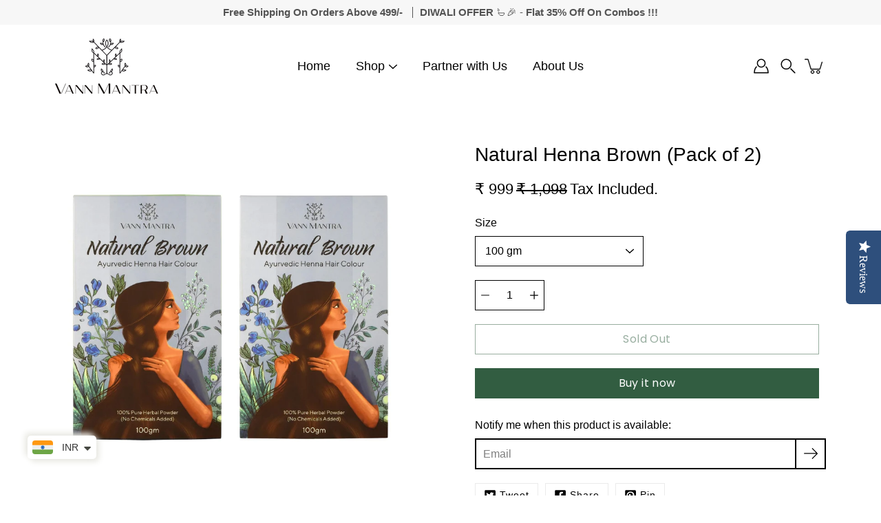

--- FILE ---
content_type: text/javascript; charset=utf-8
request_url: https://vannmantra.com/services/javascripts/currencies.js
body_size: 1058
content:
var Currency = {
  rates: {"USD":1.0,"EUR":1.16767,"GBP":1.34581,"CAD":0.721575,"ARS":0.000684536,"AUD":0.672187,"BRL":0.185665,"CLP":0.00111653,"CNY":0.142956,"CYP":0.397899,"CZK":0.0480804,"DKK":0.156264,"EEK":0.0706676,"HKD":0.128424,"HUF":0.00303523,"ISK":0.00793331,"INR":0.0111288,"JMD":0.00631024,"JPY":0.00638076,"LVL":1.57329,"LTL":0.320236,"MTL":0.293496,"MXN":0.0556111,"NZD":0.577342,"NOK":0.0991937,"PLN":0.277407,"SGD":0.779587,"SKK":21.5517,"SIT":175.439,"ZAR":0.0607697,"KRW":0.000690609,"SEK":0.108832,"CHF":1.25347,"TWD":0.0317829,"UYU":0.0256657,"MYR":0.246129,"BSD":1.0,"CRC":0.00200999,"RON":0.229492,"PHP":0.0168578,"AED":0.272294,"VEB":3.21184e-11,"IDR":0.0000596636,"TRY":0.0232148,"THB":0.0319166,"TTD":0.147302,"ILS":0.315287,"SYP":0.00903645,"XCD":0.369382,"COP":0.00026676,"RUB":0.0124223,"HRK":0.154977,"KZT":0.0019609,"TZS":0.000403479,"XPT":2330.55,"SAR":0.266667,"NIO":0.0271799,"LAK":0.0000462934,"OMR":2.5985,"AMD":0.00262572,"CDF":0.000435019,"KPW":0.00111113,"SPL":6.0,"KES":0.00775095,"ZWD":0.00276319,"KHR":0.000248939,"MVR":0.0646861,"GTQ":0.130448,"BZD":0.496335,"BYR":0.0000340715,"LYD":0.184508,"DZD":0.00769157,"BIF":0.000337876,"GIP":1.34581,"BOB":0.144402,"XOF":0.00178011,"STD":0.0000473181,"NGN":0.000702205,"PGK":0.234454,"ERN":0.0666667,"MWK":0.000576275,"CUP":0.0417123,"GMD":0.0135291,"CVE":0.0105892,"BTN":0.0111288,"XAF":0.00178011,"UGX":0.000277402,"MAD":0.108509,"MNT":0.000282018,"LSL":0.0607697,"XAG":78.7632,"TOP":0.418001,"SHP":1.34581,"RSD":0.00995266,"HTG":0.00761417,"MGA":0.000216819,"MZN":0.0156513,"FKP":1.34581,"BWP":0.0728209,"HNL":0.0379009,"PYG":0.000151903,"JEP":1.34581,"EGP":0.0211613,"LBP":0.0000111114,"ANG":0.55483,"WST":0.363259,"TVD":0.672187,"GYD":0.00477848,"GGP":1.34581,"NPR":0.00695221,"KMF":0.00237348,"IRR":0.0000237941,"XPD":1782.77,"SRD":0.0262089,"TMM":0.0000570107,"SZL":0.0607697,"MOP":0.124683,"BMD":1.0,"XPF":0.00978511,"ETB":0.00643848,"JOD":1.41044,"MDL":0.0592414,"MRO":0.00251509,"YER":0.00419374,"BAM":0.597022,"AWG":0.558659,"PEN":0.297358,"VEF":0.0000000322783,"SLL":0.0000435592,"KYD":1.20427,"AOA":0.00109045,"TND":0.345359,"TJS":0.107701,"SCR":0.0730733,"LKR":0.00322319,"DJF":0.00561744,"GNF":0.000114252,"VUV":0.00828925,"SDG":0.00166689,"IMP":1.34581,"GEL":0.371107,"FJD":0.440121,"DOP":0.0157792,"XDR":1.36753,"MUR":0.0215431,"MMK":0.000476164,"LRD":0.00558024,"BBD":0.5,"ZMK":0.0000499992,"XAU":4463.69,"VND":0.0000380043,"UAH":0.0233716,"TMT":0.285053,"IQD":0.0007631,"BGN":0.597022,"KGS":0.0114351,"RWF":0.000687053,"BHD":2.65957,"UZS":0.000082959,"PKR":0.0035429,"MKD":0.0189753,"AFN":0.0151518,"NAD":0.0607697,"BDT":0.00818204,"AZN":0.588235,"SOS":0.00177381,"QAR":0.274725,"PAB":1.0,"CUC":1.0,"SVC":0.114286,"SBD":0.123474,"ALL":0.0120988,"BND":0.779587,"KWD":3.25433,"GHS":0.0933762,"ZMW":0.0499992,"XBT":89182.2,"NTD":0.0337206,"BYN":0.340715,"CNH":0.143033,"MRU":0.0251509,"STN":0.0473181,"VES":0.00322783,"MXV":0.482431,"VED":0.00322783,"SLE":0.0435592,"XCG":0.55483,"SSP":0.000218606},
  convert: function(amount, from, to) {
    return (amount * this.rates[from]) / this.rates[to];
  }
};
